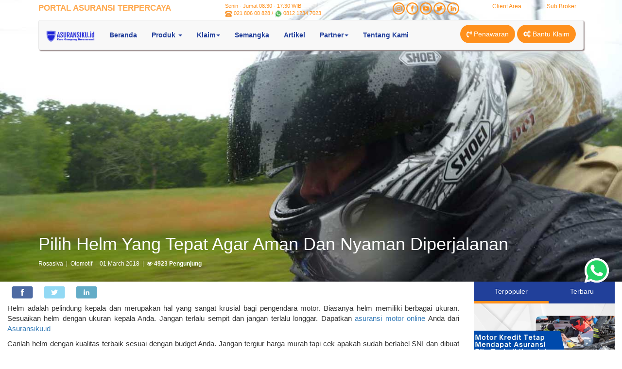

--- FILE ---
content_type: text/html; charset=UTF-8
request_url: https://www.asuransiku.id/promo-artikel/berita/137/Pilih-Helm-Yang-Tepat-Agar-Aman-Dan-Nyaman-Diperjalanan
body_size: 9093
content:
<!DOCTYPE html>
<html lang="id">

<head>
	<meta charset="utf-8">
	<meta http-equiv="X-UA-Compatible" content="IE=edge">
	<meta name="viewport" content="width=device-width, initial-scale=1">

	<meta name="robots" content="index, follow">
	<meta name="googlebot-news" content="index, follow">
	<meta name="googlebot" content="index, follow">
	<meta name="description" content="Jadikan helm sebagai piranti keselamatan yang selalu Anda gunakan saat mengendarai motor baik hanya jarak dekat, apalagi untuk jarak jauh. Dan ingat yang terbaik adalah asuransi motor online dari Asuransiku.id. dengan premi asuransi murah, terpercaya dan terlengkap." itemprop="description">
	<meta name="keywords" content="asuransi motor online, asuransi online, asuransi helm, premi asuransi murah" itemprop="keywords">
	<meta name="language" content="indonesia">
	<meta property="og:type" content="article">
	<meta property="og:site_name" content="asuransikuid">
	<meta property="og:url" content="https://www.asuransiku.id/promo-artikel/berita/137/Pilih-Helm-Yang-Tepat-Agar-Aman-Dan-Nyaman-Diperjalanan">
	<meta property="og:title" content="Pilih Helm Yang Tepat Agar Aman Dan Nyaman Diperjalanan">
	<meta property="og:image" content="https://www.asuransiku.id/support/images/upload-photos/article/asuransi-helm-motor-online-asuransiku-id-asuransi-terpercaya-jakarta.jpg?w=650">
	<meta property="og:description" content="Jadikan helm sebagai piranti keselamatan yang selalu Anda gunakan saat mengendarai motor baik hanya jarak dekat, apalagi untuk jarak jauh. Dan ingat yang terbaik adalah asuransi motor online dari Asuransiku.id. dengan premi asuransi murah, terpercaya dan terlengkap.">
	<meta name="twitter:card" content="summary_large_image">
	<meta name="twitter:site" content="@asuransiku_id">
	<meta name="twitter:site:id" content="@asuransiku_id">
	<meta name="twitter:creator" content="@asuransiku_id">
	<meta name="twitter:description" content="Jadikan helm sebagai piranti keselamatan yang selalu Anda gunakan saat mengendarai motor baik hanya jarak dekat, apalagi untuk jarak jauh. Dan ingat yang terbaik adalah asuransi motor online dari Asuransiku.id. dengan premi asuransi murah, terpercaya dan terlengkap.">
	<meta name="twitter:image:src" content="https://www.asuransiku.id/support/images/upload-photos/article/asuransi-helm-motor-online-asuransiku-id-asuransi-terpercaya-jakarta.jpg?w=650">
	<title>Pilih Helm Yang Tepat Agar Aman Dan Nyaman Diperjalanan</title>
	<meta name="msapplication-TileImage" content="https://www.asuransiku.id/support/images/upload-photos/media/A_Logo.png">

<link rel="icon" href="https://www.asuransiku.id/support/images/upload-photos/media/A_Logo-150x150.png" sizes="32x32">
<link rel="icon" href="https://www.asuransiku.id/support/images/upload-photos/media/A_Logo.png" sizes="192x192">
<link rel="apple-touch-icon-precomposed" href="https://www.asuransiku.id/support/images/upload-photos/media/A_Logo.png">

<link rel="preconnect" href="https://www.youtube.com">
<link rel="preconnect" href="https://embed.youtube.com">
<link rel="preconnect" href="https://ajax.googleapis.com">
<link rel="preconnect" href="https://maps.googleapis.com">
<link rel="preconnect" href="https://www.googletagmanager.com">
<link rel="preconnect" href="https://pagead2.googlesyndication.com">
<link rel="preconnect" href="https://connect.facebook.net">
<link rel="preconnect" href="https://www.facebook.com">
<link rel="preconnect" href="https://embed.tawk.to">
<link rel="preconnect" href="https://va.tawk.to">
<link rel="preconnect" href="https://cdn.jsdelivr.net">	<link href="https://www.asuransiku.id/support/bootstrap/css/bootstrap.min.css" rel="stylesheet">
	<link href="https://www.asuransiku.id/support/font-awesome/css/font-awesome.css" rel="stylesheet">
	<link href="https://www.asuransiku.id/support/css/mystyle.css" rel="stylesheet">
	<link href="https://www.asuransiku.id/promo-artikel/berita/137/Pilih-Helm-Yang-Tepat-Agar-Aman-Dan-Nyaman-Diperjalanan" rel="canonical">

	<style>
		.thumbnail {
			border: none;
		}

		.header {
			background-position: center;
			background-size: 100% 100%;
			height: 580px;
		}

		.tagline>.link-wa {
			text-decoration: none;
		}

		.tagline-mobile>.link-wa {
			text-decoration: none;
		}

		.header>.container>.small-info {
			color: #ff901c;
		}

		.content p {
			font-size: 15px;
			text-align: justify;
		}

		/** responsive all image in content */
		.content img {
			display: block;
			max-width: 100%;
			height: auto;
		}
	</style>

		<!-- Google Tag Manager -->
	<script async>(function(w,d,s,l,i){w[l]=w[l]||[];w[l].push({'gtm.start':
	new Date().getTime(),event:'gtm.js'});var f=d.getElementsByTagName(s)[0],
	j=d.createElement(s),dl=l!='dataLayer'?'&l='+l:'';j.async=true;j.src=
	'https://www.googletagmanager.com/gtm.js?id='+i+dl;f.parentNode.insertBefore(j,f);
	})(window,document,'script','dataLayer','GTM-NZB39H');</script>
	<!-- End Google Tag Manager -->

	<!-- JSON-LD markup generated by Google Structured Data Markup Helper. -->
	<script type="application/ld+json">
		{
			"@context": "http://schema.org",
			"@type": "Article",
			"name": "Pilih Helm Yang Tepat Agar Aman Dan Nyaman Diperjalanan",
			"author": {
				"@type": "Person",
				"name": "Rosasiva",
				"url": "https://www.asuransiku.id/promo-artikel/author/rosasiva"
			},
			"datePublished": "2018-03-01T08:00:00+07:00",
			"dateModified": "2019-04-25T08:00:00+07:00",
			"image": "https://www.asuransiku.id/support/images/upload-photos/article/asuransi-helm-motor-online-asuransiku-id-asuransi-terpercaya-jakarta.jpg",
			"articleSection": "Otomotif",
			"articleBody": "Helm adalah pelindung kepala dan merupakan hal yang sangat krusial bagi pengendara motor. Biasanya helm memiliki berbagai ukuran. Sesuaikan helm dengan ukuran kepala Anda. Jangan terlalu sempi",
			"url": "https://www.asuransiku.id/blog/pilih-helm-yang-tepat-agar-aman-dan-nyaman-diperjalanan",
			"publisher": {
				"@type": "Organization",
				"name": "ASURANSIKU.id"
			}
		}
	</script>
</head>

<body>
	<section style="background-image: url('https://www.asuransiku.id/support/images/upload-photos/article/asuransi-helm-motor-online-asuransiku-id-asuransi-terpercaya-jakarta.jpg');" class="header header-article pwa-header-none">
		<div class="container">
			<script defer type="text/javascript">		
	$(document).on("click", "#btnGetOffer", function() {
		var form_data = {
			name: $("#txtName").val(),
			email: $("#txtEmailPenawaran").val(),
			no_telp: $("#txtTelp").val(),
			cob_id: $("#cbCob").val(),
			txt_captcha: $("#txtCaptcha").val(),
			hdf_captcha: $("#hdfCaptcha").val(),
			get_offer: $("#btnGetOffer").val()
		};

		$.ajax({
			type: "GET",
			url: "https://www.asuransiku.id/asuransiku",
			data: form_data,
			dataType: "text",
			cache: true,
			success: function(msg){
				if(msg == ''){
					window.location = "https://www.asuransiku.id/asuransiku/terimakasih";
				} else {
					$("#divError").html(msg);
				}
			}
		});
	});

	$(document).on("click", "#btnPenawaran", function() {
		$.ajax({
			type: "GET",
			url: "https://www.asuransiku.id/asuransiku/captcha",
			//data: form_data,
			dataType: "text",
	    cache:true,
			success: function(msg){
				$("#divShowCaptcha").html(msg);
			}
		});

		return false;
	});

	$(document).on("click", "#btnReload", function() {
		$.ajax({
			type: "GET",
			url: "https://www.asuransiku.id/asuransiku/captcha",
			//data: form_data,
			dataType: "text",
	    cache:true,
			success: function(msg){
				$("#divShowCaptcha").html(msg);
			}
		});

		return false;
	});
</script>
<div class="small-info">
    <div class="row">
        <div class="col-xs-7 col-sm-3 col-md-4 col-lg-4">
            <span class="portal-title"><strong>PORTAL ASURANSI TERPERCAYA</strong>
            </span>
        </div>
        <div class="col-xs-5 col-sm-9 col-md-8 col-lg-8">
            <div class="row">
                <div class="col-xs-12 col-sm-12 col-md-4 text-left tagline">
                    Senin - Jumat 08:30 - 17:30 WIB<br>
                <img alt="Nomor Telp Asuransiku.id" src="https://www.asuransiku.id/support/images/support/phone.png" width="15"> 021 806 00 828 / <img alt="Nomor Whatsapp Asuransiku.id" src="https://www.asuransiku.id/support/images/support/wa2-min.png" width="15"> <a class="link-wa" target="_blank" href="https://api.whatsapp.com/send?phone=6281212347023&text=Helo ASURANSIKU.id">0812 1234 7023</a></div>
                <div class="col-xs-12 col-sm-12 col-md-4 text-right tagline">
                    <a href="https://www.instagram.com/asuransiku.id"><img alt="Instagram Asuransiku.id" width="25" src="https://www.asuransiku.id/support/images/IG.png"></a>
				<a href="https://www.facebook.com/asuransikuid/"><img alt="Facebook Asuransiku.id" width="25" src="https://www.asuransiku.id/support/images/FB.png"></a>
				<a href="https://www.youtube.com/channel/UCUS-E-oJ1GlT-Ktvwg5DxuA"><img alt="Youtube Asuransiku.id" width="25" src="https://www.asuransiku.id/support/images/Youtube.png"></a>
				<a href="https://twitter.com/asuransiku_id"><img alt="Twitter Asuransiku.id" width="25" src="https://www.asuransiku.id/support/images/Twitter.png"></a>
				<a href="https://www.linkedin.com/company/asuransiku.id?trk=company_logo"><img alt="Linkedin Asuransiku.id" width="25" src="https://www.asuransiku.id/support/images/Linkedin.png"></a>
                </div>
                <div class="col-xs-12 col-sm-12 col-md-4 text-right">
					<div class="col-md-6 col-sm-12"><a href="https://www.asuransiku.id/client-area/">Client Area</a></div>
					<div class="col-md-6 col-sm-12"><a href="https://www.asuransiku.id/agen">Sub Broker</a></div>
				</div>
					  
            </div>
        </div>
    </div>
            <span class="tagline-mobile">Senin - Jumat 08:30 - 17:30 WIB <br> <img alt="Nomor Telp Asuransiku.id" src="https://www.asuransiku.id/support/images/support/phone.png" width="15"> 021 806 00 828 / <img alt="Nomor Whatsapp Asuransiku.id" src="https://www.asuransiku.id/support/images/support/wa2-min.png" width="15"> <a class="link-wa" target="_blank" href="https://api.whatsapp.com/send?phone=6281212347023&text=Helo ASURANSIKU.id">0812 1234 7023</a>
            </span>
</div>
<!-- start menu -->
<nav class="navbar navbar-default">
  <div class="container-fluid">
	<!-- Brand and toggle get grouped for better mobile display -->
	<div class="navbar-header">
	  <button type="button" class="navbar-toggle collapsed" data-toggle="collapse" data-target="#bs-example-navbar-collapse-1" aria-expanded="false">
		<span class="sr-only">Toggle navigation</span>
		<span class="icon-bar"></span>
		<span class="icon-bar"></span>
		<span class="icon-bar"></span>
	  </button>
	  <a class="navbar-brand" href="https://www.asuransiku.id/">
		<img alt="Asuransiku.id logo asuransiku" width="100" src="https://www.asuransiku.id/support/images/logo/logo-asuransiku.png" />
	  </a>
	</div>

	<!-- Collect the nav links, forms, and other content for toggling -->
	<div class="collapse navbar-collapse" id="bs-example-navbar-collapse-1">
		<ul class="nav navbar-nav">
			<li><a href="https://www.asuransiku.id/">Beranda</a></li>			
			<li class="dropdown">
			  <a href="#" class="dropdown-toggle" data-toggle="dropdown" role="button" aria-haspopup="true" aria-expanded="false">Produk <span class="caret"></span></a>
			  <ul class="dropdown-menu">
				<li><a href="https://www.asuransiku.id/produk-asuransi/mv/asuransi-kendaraan">Asuransi Kendaraan</a></li>
				<li><a href="https://www.asuransiku.id/produk-asuransi/property/asuransi-rumah">Asuransi Property</a></li>
				<li><a href="https://www.asuransiku.id/produk-asuransi/travel/asuransi-perjalanan">Asuransi Perjalanan</a></li>
				<li><a href="https://www.asuransiku.id/produk-asuransi/surety-bond/asuransi-jaminan">Penjaminan Proyek</a></li>
				<li><a href="https://www.asuransiku.id/produk-asuransi/health/asuransi-kesehatan">Asuransi Kesehatan</a></li>
		    		<li><a href="https://www.asuransiku.id/produk-asuransi/wri/wreck-removal-insurance">Wreck Removal</a></li>
			  </ul>
			</li>
            <li class="dropdown">
			  <a href="#" class="dropdown-toggle" data-toggle="dropdown" role="button" aria-haspopup="true" aria-expanded="false">Klaim<span class="caret"></span></a>
			   <ul class="dropdown-menu">
				<li><a href="https://www.asuransiku.id/claim-asuransiku">Klaim Asuransiku</a></li>
				<li><a href="https://www.asuransiku.id/claim-panic">Claim Panic Button</a></li>
				<li><a href="https://www.asuransiku.id/klaim">Tata Cara Klaim</a></li>
				<li><a href="https://www.asuransiku.id/bengkel-rekanan">Bengkel Rekanan</a></li>
			   </ul>
			</li>
			<li><a href="https://semangka.asuransiku.id">Semangka</a></li>
			<li><a href="https://www.asuransiku.id/promo-artikel">Artikel</a></li>
			<li class="dropdown">
			  <a href="#" class="dropdown-toggle" data-toggle="dropdown" role="button" aria-haspopup="true" aria-expanded="false">Partner<span class="caret"></span></a>
              <li><a href="https://www.asuransiku.id/tentang-kami">Tentang Kami</a></li>
			   <ul class="dropdown-menu">
				<!-- <li><a href="https://www.asuransiku.id/register/">Sub Broker</a></li> -->
				<li><a href="https://www.asuransiku.id/mandiri/">Bank Mandiri</a></li>
				<li><a href="https://www.asuransiku.id/agen/">Sub Broker</a></li>
				<li><a href="https://www.asuransiku.id/referral">Referral</a></li>
			   </ul>
			</li>
								</ul>
					<ul class="nav navbar-nav navbar-right">
			<script>
			  $(function(){
				$('[rel=popover]').popover({ 
				  html : true, 
				  content: function() {
					return $('#popover_content_wrapper').html();
				  }
				});
			  });
			</script>
			<div class="desktop-offer">
				<li href="#" id="btnPenawaran" data-placement="bottom" class="btn btn-asuransiku-orange-menu" rel="popover" data-content=""> 
					<span class="fa fa-volume-control-phone"></span> Penawaran				</li>
				<li class="btn btn-asuransiku-orange-menu"> 
					<a href="https://www.asuransiku.id/claim-asuransiku/" style="text-decoration:none;color:#fff;"><span class="fa fa-cogs"></span> Bantu Klaim</a>
				</li>
			</div>
			<div class="mobile-offer">
				<!-- Button trigger modal -->
				<button id="btnPenawaran" type="button" class="btn btn-asuransiku-orange-menu" data-toggle="modal" data-target="#offerModal">
				  <span class="fa fa-volume-control-phone"></span> Penawaran				</button>
				<button class="btn btn-asuransiku-orange-menu">
				  <a href="https://www.asuransiku.id/claim-asuransiku/" style="text-decoration:none;color:#fff;"><span class="fa fa-cogs"></span> Bantu Klaim</a>
				</button>

				<!-- Modal -->
				<div class="modal fade" id="offerModal" tabindex="-1" role="dialog" aria-labelledby="myModalLabel">
				  <div class="modal-dialog" role="document">
					<div class="modal-content">
					  <div class="modal-header">
						<button type="button" class="close" data-dismiss="modal" aria-label="Close"><span aria-hidden="true">&times;</span></button>
						<h5 class="text-center modal-title" id="myModalLabel"><strong>Masukan Data Dibawah Ini</strong></h5>
					  </div>
					  <div class="modal-body">
						<div id="divError"></div>
						<input name="txt_bilingual" id="txtBilingual" type="hidden" value="eng">
						<div class="form-group">
							<label>Nama <span style="color:red;">*</span></label>
							<input name="name" id="txtName" type="text" class="form-control" placeholder="Nama" required>
						</div>
						<div class="form-group">
							<label>Email</label>
							<input name="email" id="txtEmailPenawaran" type="email" class="form-control" placeholder="Email">
						</div>
						<div class="form-group">
							<label>No. Handphone <span style="color:red;">*</span></label>
							<input name="no_telp" id="txtTelp" type="number" class="form-control" placeholder="No. Handphone" required>
						</div>
						<div class="form-group">
							<label>Jenis Asuransi <span style="color:red;">*</span></label>
							<select name="cob_id" id="cbCob" class="form-control" required="required">
							  <option value="">** Pilih Jenis Asuransi **</option>
							  <option value="01">Asuransi Kendaraan</option>
							  <option value="02">Asuransi Property</option>
							  <option value="05">Asuransi Jiwa</option>
							  <option value="07">Asuransi Perjalanan</option>
							</select>
						</div>
						<div id="divShowCaptcha"></div>
						<center>
							<input style="width:100%;" type="button" name="get_offer" value="Kirim" id="btnGetOffer" class="btn btn-asuransiku-orange">
						</center>
					  </div>
					</div>
				  </div>
				</div>
			</div>

			<div id="popover_content_wrapper" style="display: none;">
				<div class="popover-content">
					<h5 class="text-center"><strong>Masukan Data Dibawah Ini</strong></h5>
					<div id="divError"></div>
					<input name="txt_bilingual" id="txtBilingual" type="hidden" value="eng">
					<div class="form-group">
						<label>Nama <span style="color:red;">*</span></label>
						<input name="name" id="txtName" type="text" class="form-control" placeholder="Nama" required>
					</div>
					<div class="form-group">
						<label>Email</label>
						<input name="email" id="txtEmailPenawaran" type="email" class="form-control" placeholder="Email">
					</div>
					<div class="form-group">
						<label>No. Handphone <span style="color:red;">*</span></label>
						<input name="no_telp" id="txtTelp" type="number" class="form-control" placeholder="No. Handphone" required>
					</div>
					<div class="form-group">
						<label>Jenis Asuransi <span style="color:red;">*</span></label>
						<select name="cob_id" id="cbCob" class="form-control" required="required">
						  <option value="">** Pilih Jenis Asuransi **</option>
							  <option value="01">Asuransi Kendaraan</option>
							  <option value="02">Asuransi Property</option>
							  <option value="05">Asuransi Jiwa</option>
							  <option value="07">Asuransi Perjalanan</option>
						</select>
					</div>
					<div id="divShowCaptcha"></div>
					<center>
						<input style="width:100%;" type="button" name="get_offer" value="Kirim" id="btnGetOffer" class="btn btn-asuransiku-orange">
					</center>
				</div>
			</div>	
		</ul>
					
	</div><!-- /.navbar-collapse -->
  </div><!-- /.container-fluid -->
</nav>
<!-- end menu -->
			<div class="title-artcl">
				<h1 style="display: inline-block;">Pilih Helm Yang Tepat Agar Aman Dan Nyaman Diperjalanan</h1>
				<br>
				<small style="display: inline-block;"><a href="https://www.asuransiku.id/promo-artikel/author/rosasiva">Rosasiva</a>&nbsp;&nbsp;|&nbsp;&nbsp;Otomotif&nbsp;&nbsp;|&nbsp;&nbsp;01 March 2018&nbsp;&nbsp;|&nbsp;&nbsp;<i class="fa fa-eye" aria-hidden="true"></i> <strong>4923 Pengunjung</strong></small>
			</div>
		</div>
	</section>
	<div class="container-fluid">
		<div class="content_artcl">
			<div class="title-artcl-m">
				<h2>Pilih Helm Yang Tepat Agar Aman Dan Nyaman Diperjalanan</h2>
				<small>Otomotif&nbsp;&nbsp;|&nbsp;&nbsp;01 March 2018</small>
				<img class="img-responsive" src="https://www.asuransiku.id/support/images/upload-photos/article/asuransi-helm-motor-online-asuransiku-id-asuransi-terpercaya-jakarta.jpg" loading="lazy" alt="Pilih Helm Yang Tepat Agar Aman Dan Nyaman Diperjalanan">
			</div>
			<div class="row">
				<div class="col-xs-12 col-md-9 col-lg-9">
					<div class="row pwa-share-top-none">
						<div class="col-xs-12 col-md-12">
							<a class="btn btn_share" href="https://www.facebook.com/sharer.php?u=https://www.asuransiku.id/blog/pilih-helm-yang-tepat-agar-aman-dan-nyaman-diperjalanan&picture=https://www.asuransiku.id/support/images/upload-photos/article/asuransi-helm-motor-online-asuransiku-id-asuransi-terpercaya-jakarta.jpg" target="_blank">
								<img src="https://www.asuransiku.id/support/images/share-icon-facebook.png" alt="icon facebook">
							</a>
							<a class="btn btn_share" href="https://twitter.com/intent/tweet?text=Pilih Helm Yang Tepat Agar Aman Dan Nyaman Diperjalanan&url=https://www.asuransiku.id/blog/pilih-helm-yang-tepat-agar-aman-dan-nyaman-diperjalanan" data-size="large" target="_blank">
								<img src="https://www.asuransiku.id/support/images/share-icon-twitter.png" alt="icon twitter">
							</a>
							<a class="btn btn_share" href="https://www.linkedin.com/shareArticle?mini=true&url=https://www.asuransiku.id/blog/pilih-helm-yang-tepat-agar-aman-dan-nyaman-diperjalanan&title=Pilih Helm Yang Tepat Agar Aman Dan Nyaman Diperjalanan&picture=https://www.asuransiku.id/support/images/upload-photos/article/asuransi-helm-motor-online-asuransiku-id-asuransi-terpercaya-jakarta.jpg" target="_blank">
								<img src="https://www.asuransiku.id/support/images/share-icon-Linkedin.png" alt="icon linkedin">
							</a>
						</div>
					</div>
					<div class="content">
						<p>Helm adalah pelindung kepala dan merupakan hal yang sangat krusial bagi pengendara motor. Biasanya helm memiliki berbagai ukuran. Sesuaikan helm dengan ukuran kepala Anda. Jangan terlalu sempit dan jangan terlalu longgar. Dapatkan <a href="https://www.asuransiku.id/produk-asuransi/mv/asuransi-kendaraan">asuransi motor online</a> Anda dari <a href="https://www.asuransiku.id">Asuransiku.id</a></p>

<p>Carilah helm dengan kualitas terbaik sesuai dengan budget Anda. Jangan tergiur harga murah tapi cek apakah sudah berlabel SNI dan dibuat dari bahan yang kuat. <a href="https://www.asuransiku.id/produk-asuransi/mv/asuransi-kendaraan">Asuransi motor online</a> dari <a href="https://www.asuransiku.id">Asuransiku.id</a> memberikan Anda kenyamanan dalam berkendara</p>

<p>Jadikan helm sebagai piranti keselamatan yang selalu Anda gunakan saat mengendarai motor baik hanya jarak dekat, apalagi untuk jarak jauh. Dan ingat yang terbaik adalah <a href="https://www.asuransiku.id/produk-asuransi/mv/asuransi-kendaraan">asuransi motor online</a> dari <a href="https://www.asuransiku.id">Asuransiku.id</a>. dengan premi asuransi murah, terpercaya dan terlengkap.</p>
					</div>
										<div class="row pwa-share-bottom-none">
						<div class="col-xs-12 col-md-12">
							<a class="btn btn_share" href="https://www.facebook.com/sharer/sharer.php?u=https://www.asuransiku.id/blog/pilih-helm-yang-tepat-agar-aman-dan-nyaman-diperjalanan&picture=https://www.asuransiku.id/support/images/upload-photos/article/asuransi-helm-motor-online-asuransiku-id-asuransi-terpercaya-jakarta.jpg" target="_blank">
								<img src="https://www.asuransiku.id/support/images/share-icon-facebook.png" alt="icon facebook">
							</a>
							<a class="btn btn_share" href="https://twitter.com/intent/tweet?text=Pilih Helm Yang Tepat Agar Aman Dan Nyaman Diperjalanan&url=https://www.asuransiku.id/blog/pilih-helm-yang-tepat-agar-aman-dan-nyaman-diperjalanan" data-size="large" target="_blank">
								<img src="https://www.asuransiku.id/support/images/share-icon-twitter.png" alt="icon twitter">
							</a>
							<a class="btn btn_share" href="https://www.linkedin.com/shareArticle?mini=true&url=https://www.asuransiku.id/blog/pilih-helm-yang-tepat-agar-aman-dan-nyaman-diperjalanan&title=Pilih Helm Yang Tepat Agar Aman Dan Nyaman Diperjalanan&picture=https://www.asuransiku.id/support/images/upload-photos/article/asuransi-helm-motor-online-asuransiku-id-asuransi-terpercaya-jakarta.jpg" target="_blank">
								<img src="https://www.asuransiku.id/support/images/share-icon-Linkedin.png" alt="icon linkedin">
							</a>
						</div>
					</div>

					<div id="fb-root"></div>
					<div class="fb-comments" data-numposts="5" width="100%"></div>
				</div>
				<div class="col-xs-12 col-md-3 col-lg-3 pwa-items-none">
					<!-- Nav tabs -->
<ul class="nav nav-tabs nav-justified nav-half" role="tablist">
	<li role="presentation" class="active"><a href="#popular" aria-controls="popular" data-toggle="tab">Terpopuler</a></li>
	<li role="presentation"><a href="#recent" aria-controls="recent" role="tab" data-toggle="tab">Terbaru</a></li>
</ul>

<!-- Tab panes -->
<div class="tab-content">
	<div role="tabpanel" class="tab-pane active" id="popular">
		<div class="list-group">
								<img class="img-responsive center-block" loading="lazy" src="https://www.asuransiku.id/support/images/upload-photos/article/motor-kredit.webp" alt="Motor Kredit Tetap Mendapat Asuransi Bila Terjadi Kecelakaan" title="Motor Kredit Tetap Mendapat Asuransi Bila Terjadi Kecelakaan">
						<a href="https://www.asuransiku.id/blog/motor-kredit-tetap-mendapat-asuransi-bila-terjadi-kecelakaan" class="list-group-item">
			  <div class="row">
				<div class="col-xs-1 col-md-1">1.</div>
				<div class="col-xs-10 col-md-10">Motor Kredit Tetap Mendapat Asuransi Bila Terjadi Kecelakaan</div>
			  </div>
			</a>
									<a href="https://www.asuransiku.id/blog/pengertian-asuransi" class="list-group-item">
			  <div class="row">
				<div class="col-xs-1 col-md-1">2.</div>
				<div class="col-xs-10 col-md-10">Apa Itu Asuransi? Pengertian, Tujuan, dan Premi Asuransi</div>
			  </div>
			</a>
									<a href="https://www.asuransiku.id/blog/bisakah-bulking-dan-cutting-bersamaan" class="list-group-item">
			  <div class="row">
				<div class="col-xs-1 col-md-1">3.</div>
				<div class="col-xs-10 col-md-10">Bisakah Bulking dan Cutting Bersamaan?</div>
			  </div>
			</a>
									<a href="https://www.asuransiku.id/blog/pengertian-asuransi-kendaraan-bermotor" class="list-group-item">
			  <div class="row">
				<div class="col-xs-1 col-md-1">4.</div>
				<div class="col-xs-10 col-md-10">Pengertian Asuransi Kendaraan Bermotor</div>
			  </div>
			</a>
									<a href="https://www.asuransiku.id/blog/asuransi-kebakaran-flexas" class="list-group-item">
			  <div class="row">
				<div class="col-xs-1 col-md-1">5.</div>
				<div class="col-xs-10 col-md-10">Asuransi Kebakaran (FLEXAS): Lindungi Properti dari Risiko</div>
			  </div>
			</a>
									<a href="https://www.asuransiku.id/blog/ciri-ciri-ecu-motor-rusak" class="list-group-item">
			  <div class="row">
				<div class="col-xs-1 col-md-1">6.</div>
				<div class="col-xs-10 col-md-10">6 Ciri-Ciri ECU Motor Rusak yang Perlu Anda Ketahui</div>
			  </div>
			</a>
									<a href="https://www.asuransiku.id/blog/tata-cara-klaim-asuransi-motor-kredit-kecelakaan" class="list-group-item">
			  <div class="row">
				<div class="col-xs-1 col-md-1">7.</div>
				<div class="col-xs-10 col-md-10">Tata Cara Klaim Asuransi Motor Kredit Kecelakaan</div>
			  </div>
			</a>
									<a href="https://www.asuransiku.id/blog/1-suku-emas-berapa-gram" class="list-group-item">
			  <div class="row">
				<div class="col-xs-1 col-md-1">8.</div>
				<div class="col-xs-10 col-md-10">Wow! Ini Berat 1 Suku Emas dalam Gram!</div>
			  </div>
			</a>
									<a href="https://www.asuransiku.id/blog/minum-banyak-air-putih-melancarkan-pernapasan-pada-manusia" class="list-group-item">
			  <div class="row">
				<div class="col-xs-1 col-md-1">9.</div>
				<div class="col-xs-10 col-md-10">Minum Banyak Air putih Melancarkan Pernapasan Pada Manusia</div>
			  </div>
			</a>
									<a href="https://www.asuransiku.id/blog/olahraga-pembentukan-otot-tanpa-suplemen-bisakah" class="list-group-item">
			  <div class="row">
				<div class="col-xs-1 col-md-1">10.</div>
				<div class="col-xs-10 col-md-10">Olahraga Pembentukan Otot Tanpa Suplemen, Bisakah ?</div>
			  </div>
			</a>
					</div>
	</div>
	<div role="tabpanel" class="tab-pane" id="recent">
		<div class="list-group">
									<center><img class="img-responsive center-block" loading="lazy" src="https://www.asuransiku.id/support/images/upload-photos/article/shop-drawing.webp" alt="Shop Drawing: Pengertian, Fungsi, dan Contoh" title="Shop Drawing: Pengertian, Fungsi, dan Contoh"></center>
						<a href="https://www.asuransiku.id/blog/apa-itu-shop-drawing" class="list-group-item">
			  <div class="row">
					<div class="col-xs-1 col-md-1">1.</div>
					<div class="col-xs-10 col-md-10">Shop Drawing: Pengertian, Fungsi, dan Contoh</div>
			  </div>
			</a>
									<a href="https://www.asuransiku.id/blog/oleh-oleh-umroh-paling-dicari" class="list-group-item">
			  <div class="row">
					<div class="col-xs-1 col-md-1">2.</div>
					<div class="col-xs-10 col-md-10">Oleh Oleh Umroh Paling Populer dan Disukai Keluarga</div>
			  </div>
			</a>
									<a href="https://www.asuransiku.id/blog/cara-klaim-asuransi-mobil-online" class="list-group-item">
			  <div class="row">
					<div class="col-xs-1 col-md-1">3.</div>
					<div class="col-xs-10 col-md-10">Cara Klaim Asuransi Mobil Online dengan Mudah </div>
			  </div>
			</a>
									<a href="https://www.asuransiku.id/blog/apa-itu-drill-fire" class="list-group-item">
			  <div class="row">
					<div class="col-xs-1 col-md-1">4.</div>
					<div class="col-xs-10 col-md-10">Apa Itu Drill Fire? Simak Penjelasan Lengkapnya di Sini</div>
			  </div>
			</a>
									<a href="https://www.asuransiku.id/blog/dashcam-mobil" class="list-group-item">
			  <div class="row">
					<div class="col-xs-1 col-md-1">5.</div>
					<div class="col-xs-10 col-md-10">Dashcam Mobil: Fungsi, Manfaat, dan Tips Memilih yang Tepat</div>
			  </div>
			</a>
									<a href="https://www.asuransiku.id/blog/disneyland-dimana-saja" class="list-group-item">
			  <div class="row">
					<div class="col-xs-1 col-md-1">6.</div>
					<div class="col-xs-10 col-md-10">Disneyland Dimana Saja? Ini Daftar Lengkapnya di Seluruh Dunia!</div>
			  </div>
			</a>
									<a href="https://www.asuransiku.id/blog/apa-itu-revolution-per-minute-rpm" class="list-group-item">
			  <div class="row">
					<div class="col-xs-1 col-md-1">7.</div>
					<div class="col-xs-10 col-md-10">Apa Itu Revolution Per Minute (RPM)? Simak Penjelasannya!</div>
			  </div>
			</a>
									<a href="https://www.asuransiku.id/blog/bengkel-mobil-kudus-terbaik" class="list-group-item">
			  <div class="row">
					<div class="col-xs-1 col-md-1">8.</div>
					<div class="col-xs-10 col-md-10">Daftar Bengkel Mobil Kudus Terbaik dengan Pelayanan Profesional</div>
			  </div>
			</a>
									<a href="https://www.asuransiku.id/blog/rumus-mengatur-keuangan" class="list-group-item">
			  <div class="row">
					<div class="col-xs-1 col-md-1">9.</div>
					<div class="col-xs-10 col-md-10">Rumus Mengatur Keuangan yang Bikin Hidup Lebih Tenang</div>
			  </div>
			</a>
									<a href="https://www.asuransiku.id/blog/lantai-mezzanine" class="list-group-item">
			  <div class="row">
					<div class="col-xs-1 col-md-1">10.</div>
					<div class="col-xs-10 col-md-10">Lantai Mezzanine: Solusi Praktis Tambah Ruang di Rumah</div>
			  </div>
			</a>
					</div>
	</div>
</div>	
					<!-- Nav tabs -->
<ul class="nav nav-tabs nav-justified" role="tablist">
	<li role="presentation" class="active"><a href="#kategori" aria-controls="kategori" role="tab" data-toggle="tab">Kategori</a></li>
</ul>

<!-- Tab panes -->
<div class="tab-content">
	<div role="tabpanel" class="tab-pane active" id="kategori">
		<div class="list-group">
					<a href="https://www.asuransiku.id/promo-artikel/category/2" class="list-group-item">
			  <div class="row">
				<div class="col-xs-12 col-md-12">
					Otomotif				</div>
			  </div>
			</a>
						<a href="https://www.asuransiku.id/promo-artikel/category/3" class="list-group-item">
			  <div class="row">
				<div class="col-xs-12 col-md-12">
					Properti				</div>
			  </div>
			</a>
						<a href="https://www.asuransiku.id/promo-artikel/category/4" class="list-group-item">
			  <div class="row">
				<div class="col-xs-12 col-md-12">
					Umum				</div>
			  </div>
			</a>
						<a href="https://www.asuransiku.id/promo-artikel/category/5" class="list-group-item">
			  <div class="row">
				<div class="col-xs-12 col-md-12">
					Pariwisata				</div>
			  </div>
			</a>
						<a href="https://www.asuransiku.id/promo-artikel/category/7" class="list-group-item">
			  <div class="row">
				<div class="col-xs-12 col-md-12">
					Gaya Hidup dan Kesehatan				</div>
			  </div>
			</a>
						<a href="https://www.asuransiku.id/promo-artikel/category/9" class="list-group-item">
			  <div class="row">
				<div class="col-xs-12 col-md-12">
					Informasi Penting				</div>
			  </div>
			</a>
						<a href="https://www.asuransiku.id/promo-artikel/category/10" class="list-group-item">
			  <div class="row">
				<div class="col-xs-12 col-md-12">
					Peternakan,Peliharaan dan Pertanian				</div>
			  </div>
			</a>
						<a href="https://www.asuransiku.id/promo-artikel/category/11" class="list-group-item">
			  <div class="row">
				<div class="col-xs-12 col-md-12">
					Bisnis				</div>
			  </div>
			</a>
						<a href="https://www.asuransiku.id/promo-artikel/category/12" class="list-group-item">
			  <div class="row">
				<div class="col-xs-12 col-md-12">
					Finansial				</div>
			  </div>
			</a>
						<a href="https://www.asuransiku.id/promo-artikel/category/13" class="list-group-item">
			  <div class="row">
				<div class="col-xs-12 col-md-12">
					Kuliner				</div>
			  </div>
			</a>
					</div>
	</div>
</div>
				</div>
			</div>
		</div>
	</div>
	<div class="footer-1">
	<div class="container">
		<div class="row">
			<div class="col-sm-12 col-md-3">
				<center>
					<a target="_blank" href="https://sealsplash.geotrust.com/splash?&dn=www.asuransiku.id"><img loading="lazy" alt="Keamanan Terjamin oleh SSL DIGICERT" src="https://www.asuransiku.id/support/images/upload-photos/media/digicert.png" width="175" class="img-responsive"></a>
					<label>TRANSAKSI AMAN</label>
				</center>
				<center>
					<br>
					<a target="_blank" href="https://play.google.com/store/apps/details?id=id.asuransiku.app.abb"><img loading="lazy" alt="Asuransiku.id tersedia di Google Playstore" src="https://www.asuransiku.id/support/images/available_on_google_play.png" width="150" class="img-responsive"></a>
				</center>
			</div>
			<div class="col-sm-4 col-md-2">
				<label>Produk</label><br>
				<p><p>
<a href="https://www.asuransiku.id/produk-asuransi/mv/asuransi-kendaraan">Asuransi Kendaraan</a><br>
<a href="https://www.asuransiku.id/produk-asuransi/property/asuransi-rumah">Asuransi Property</a><br>
<a href="https://www.asuransiku.id/produk-asuransi/travel/asuransi-perjalanan" target="_blank">Asuransi Travel</a><br>
<a href="https://www.asuransiku.id/produk-asuransi/surety-bond/asuransi-jaminan" target="_blank">Asuransi Penjaminan</a><br>
<a href="https://www.asuransiku.id/produk-asuransi/micro/asuransi-mikro" target="_blank">Asuransi Mikro</a><br>
<a href="https://www.asuransiku.id/produk-asuransi/health/asuransi-kesehatan" target="_blank">Asuransi Kesehatan</a><br>
<a href="https://www.asuransiku.id/produk-asuransi/wri/wreck-removal-insurance" target="_blank">Asuransi Wreck Removal</a>
</p></p>
			</div>
			<div class="col-sm-4 col-md-2">
				<label>Kontak Kami</label><br>
				<p><p><span style="color:#ffffff">021 &ndash; 806 00 828<br />
<a class="link-wa" target="_blank" href="https://api.whatsapp.com/send?phone=6281212347023&amp;text=Hai">0812 1234 7023</a><br />
<a class="link-wa" target="_blank" href="https://api.whatsapp.com/send?phone=6281283627588&amp;text=Hai">0812 8362 7588</a><br />
Senin - Jumat<br />
08.30 s/d 17.30 WIB</span></p>
<p><span style="color:#ffffff">Synergy Building, lt.15<br />
Jl. Jalur Sutera Barat Kav.17, Alam Sutera<br />
Tangerang, Banten 15143 - Indonesia&nbsp;</span></p></p>
			</div>
			<div class="col-sm-4 col-md-2">
				<label>Bantuan</label><br>
				<p><p>
<a href="https://www.asuransiku.id/pengembalian-premi">Pengembalian Premi</a><br />
<a href="https://www.asuransiku.id/produk-asuransi/support/doc/Kebijakan_Privasi_dan_Syarat_Ketentuan.pdf" target="_blank">Syarat, Ketentuan & Privasi</a><br />
</p></p>
			</div>
			<div class="col-sm-12 col-md-3">
				<div class="embed-responsive embed-responsive-4by3">
					<!-- <iframe class="embed-responsive-item" src="https://www.google.com/maps/embed?pb=!1m18!1m12!1m3!1d3966.555084657333!2d106.79543601476894!3d-6.190238395518609!2m3!1f0!2f0!3f0!3m2!1i1024!2i768!4f13.1!3m3!1m2!1s0x0%3A0x65ab84fe23010406!2sASURANSIKU.id!5e0!3m2!1sen!2s!4v1474535494562"></iframe> -->
					<!-- <iframe src="https://www.google.com/maps/embed?pb=!1m14!1m8!1m3!1d15865.20367268664!2d106.6529632!3d-6.2239959!3m2!1i1024!2i768!4f13.1!3m3!1m2!1s0x0%3A0x3c4b49cffd39fd98!2sCara%20Gampang%20Berasuransi!5e0!3m2!1sid!2sid!4v1636353202465!5m2!1sid!2sid" width="600" height="450" style="border:0;"></iframe> -->
					<!-- <iframe src="https://www.google.com/maps/embed?pb=!1m18!1m12!1m3!1d26682.202101902356!2d106.66648316466777!3d-6.219735299687004!2m3!1f0!2f0!3f0!3m2!1i1024!2i768!4f13.1!3m3!1m2!1s0x2e69fb49ef6edad3%3A0x55c41f1f30bb9b5b!2sPialang%20dan%20Konsultan%20Asuransi!5e0!3m2!1sid!2sid!4v1636354295185!5m2!1sid!2sid" width="600" height="450" style="border:0;" allowfullscreen="" loading="lazy"></iframe> -->
					<iframe class="embed-responsive-item" loading="lazy" data-src="https://www.google.com/maps/embed?pb=!1m18!1m12!1m3!1d1983.147682848452!2d106.65184579399687!3d-6.224731324940809!2m3!1f0!2f0!3f0!3m2!1i1024!2i768!4f13.1!3m3!1m2!1s0x2e69f693ac640f6b%3A0x65ab84fe23010406!2sASURANSIKU.id!5e0!3m2!1sid!2sid!4v1637025440473!5m2!1sid!2sid" allowfullscreen=""></iframe>
				</div>
			</div>
		</div><br>
		<div class="row">
			<div class="col-sm-8 col-md-9">
				&copy; 2015 ASURANSIKU.id All Right Reserved
			</div>
			<div class="col-sm-4 col-md-3">
				<a href="https://www.instagram.com/asuransiku.id"><img alt="Instagram Asuransiku.id" width="25" src="https://www.asuransiku.id/support/images/IG.png"></a>
				<a href="https://www.facebook.com/asuransikuid/"><img alt="Facebook Asuransiku.id" width="25" src="https://www.asuransiku.id/support/images/FB.png"></a>
				<a href="https://www.youtube.com/channel/UCUS-E-oJ1GlT-Ktvwg5DxuA"><img alt="Youtube Asuransiku.id" width="25" src="https://www.asuransiku.id/support/images/Youtube.png"></a>
				<a href="https://twitter.com/asuransiku_id"><img alt="Twitter Asuransiku.id" width="25" src="https://www.asuransiku.id/support/images/Twitter.png"></a>
				<a href="https://www.linkedin.com/company/asuransiku.id?trk=company_logo"><img alt="Linkedin Asuransiku.id" width="25" src="https://www.asuransiku.id/support/images/Linkedin.png"></a>
			</div>
		</div>
	</div>
</div>
<div class="footer-2">
	<div class="container">
		<div class="row">
			<div class="col-sm-8 col-md-5" style="margin:0;">
				<label>Powered by</label><br>
				<img loading="lazy" alt="PT ABB Insurance Brokers" width="100" src="https://www.asuransiku.id/support/images/logo-abb.png">
				<img loading="lazy" alt="APPARINDO" width="100" src="https://www.asuransiku.id/support/images/logo-apparindo.png">
				<img loading="lazy" alt="OJK" width="100" src="https://www.asuransiku.id/support/images/logo-ojk.png">
				<img loading="lazy" alt="Fintech" width="100" src="https://www.asuransiku.id/support/images/logo-fintech.png">
			</div>
			<div class="col-sm-4 col-md-3" style="margin:0;">
				<center>
					<label>Registered with Kominfo</label><br>
					<img loading="lazy" alt="Terdaftar Digital Broker oleh Kominfo" width="50" src="https://www.asuransiku.id/support/images/kominfo.png">
				</center>
			</div>
			<div class="col-sm-12 col-md-4" style="margin:0;">
				<label><a href="https://www.asuransiku.id/cara-bayar">Payment Gateway</a></label><br>
				<img loading="lazy" alt="Pembayaran menggunakan kartu kredit American Express di Asuransiku.id" width="60" src="https://www.asuransiku.id/support/images/logo-amex.png">
				<img loading="lazy" alt="Pembayaran menggunakan kartu kredit JCB di Asuransiku.id" width="60" src="https://www.asuransiku.id/support/images/logo-jcb.png">
				<img loading="lazy" alt="Pembayaran menggunakan kartu kredit Mastercard di Asuransiku.id" width="60" src="https://www.asuransiku.id/support/images/logo-mastercard.png">
				<img loading="lazy" alt="Pembayaran menggunakan ALTO di Asuransiku.id" width="60" src="https://www.asuransiku.id/support/images/logo-alto.png">
				<img loading="lazy" alt="Pembayaran menggunakan ATM Bersama di Asuransiku.id" width="60" src="https://www.asuransiku.id/support/images/logo-atm-bersama.png">
				<img loading="lazy" alt="Pembayaran menggunakan Bank BCA di Asuransiku.id" width="60" src="https://www.asuransiku.id/support/images/logo-bca.png">
				<img loading="lazy" alt="Pembayaran menggunakan Bank Mandiri di Asuransiku.id" width="60" src="https://www.asuransiku.id/support/images/logo-mandiri.png">
				<img loading="lazy" alt="Pembayaran menggunakan Prima di Asuransiku.id" width="60" src="https://www.asuransiku.id/support/images/logo-prima.png">
				<img loading="lazy" alt="Pembayaran menggunakan kartu kredit Visa di Asuransiku.id" width="60" src="https://www.asuransiku.id/support/images/logo-visa.png">
			</div>
		</div>
	</div>
</div>
<!-- Whatsapp Widget -->
<a id="ic-wa" class="ic-wa cta-waba show" href="https://wa.me/6281212347023?text=Halo ASURANSIKU.id, Saya tertarik dengan asuransi!" title="Whatsapp ASURANSIKU.id" target="_blank" rel="noreferrer">
	<img width="64" height="64" alt="WhatsApp ASURANSIKU.id" class="img-slider-lazy" title="Whatsapp ASURANSIKU.id" data-src="https://www.asuransiku.id/support/images/ic-wa.svg">
	<span><strong>WhatsApp Customer Service</strong></span>
</a>

<!-- Google Tag Manager (noscript) -->
<noscript><iframe src="https://www.googletagmanager.com/ns.html?id=GTM-NZB39H"
		height="0" width="0" style="display:none;visibility:hidden"></iframe></noscript>
<!-- End Google Tag Manager (noscript) -->

<!--Start of Tawk.to Script-->
<script async type="text/javascript">
	function initIframe() {
		var vidDefer = document.getElementsByTagName('iframe');
		for (var i = 0; i < vidDefer.length; i++) {
			if (vidDefer[i].getAttribute('data-src')) {
				vidDefer[i].setAttribute('src', vidDefer[i].getAttribute('data-src'));
			}
		}
	}

	function initImageLazy() {
		var sliderDefer = document.getElementsByClassName('img-slider-lazy');
		for (var i = 0; i < sliderDefer.length; i++) {
			if (sliderDefer[i].getAttribute('data-src')) {
				sliderDefer[i].setAttribute('src', sliderDefer[i].getAttribute('data-src'));
			}
		}
	}

	initIframe()
	initImageLazy()

	/** Tawk Chat */
	var Tawk_API = Tawk_API || {},
		Tawk_LoadStart = new Date();
	(function() {
		var s1 = document.createElement("script"),
			s0 = document.getElementsByTagName("script")[0];
		s1.async = true;
		s1.src = 'https://embed.tawk.to/57e25477ff00b01eac7a61eb/default';
		s1.charset = 'UTF-8';
		s1.setAttribute('crossorigin', '*');
		s0.parentNode.insertBefore(s1, s0);
	})();
</script>
<!--End of Tawk.to Script-->	<script src="https://ajax.googleapis.com/ajax/libs/jquery/1.12.4/jquery.min.js"></script>
	<script defer src="https://www.asuransiku.id/support/bootstrap/js/bootstrap.min.js"></script>
	<script defer>
		/** Facebook */
		(function(d, s, id) {
			var js, fjs = d.getElementsByTagName(s)[0];
			if (d.getElementById(id)) return;
			js = d.createElement(s);
			js.id = id;
			js.src = "//connect.facebook.net/en_US/sdk.js#xfbml=1&version=v2.8";
			fjs.parentNode.insertBefore(js, fjs);
		}(document, 'script', 'facebook-jssdk'));
	</script>
</body>
</html>


--- FILE ---
content_type: text/css
request_url: https://www.asuransiku.id/support/css/mystyle.css
body_size: 3071
content:
h3{font-weight:bolder;margin:0px 0 15px 0;}
h4{font-weight:bolder;text-align:center;margin:0px 0 15px 0;}
.ads-mobile{display:none !important;}
.ads-desktop{display:block !important;}
.tagline{font-size:10.5px;}
.tagline-mobile{padding:0 15px;display:none;}
.portal-title{color:#ffa94f;font-size:17px;}
.header > .container > .small-info{color:#fff;margin:5px 0;font-size:12px;}
.header > .container > .small-info a{color:#FF901C;}
.header-2{height:120px;}
.header-2 > .container > .small-info{color:#FF901C;}
.header-2 > .container > .small-info a{color:#FF901C;}
.hdr-compare{background:none;}
.hdr-compare > .container > .small-info{color:#FF901C;text-align:right;margin:5px 0;font-size:12px;}
.panel-heading-blue{background-color:#21409a !important;color:#fff !important;}
.panel-body-blue{background-color:#E3F0FF;}
.panel-heading-orange{background-color:#FF901C !important;color:#fff !important;}
.panel-body-orange{background-color:#f9e5d0;}
.modal-title{color:#FF901C;}
.modal-body{text-align:center;color:#21409a;}
.navbar-default .navbar-nav>li>a:focus, .navbar-default .navbar-nav>li>a:hover{background:none;color:#FF901C;}
.navbar-default .navbar-nav>.open>a, .navbar-default .navbar-nav>.open>a:focus, .navbar-default .navbar-nav>.open>a:hover{background:none;color:#FF901C;}
.dropdown-menu{padding:0;margin-top:5px;}
.dropdown-menu>li>a:focus, .dropdown-menu>li>a:hover{background-color:#f9e5d0;}
.navbar{z-index:1;padding:5px 0;margin-bottom:0;box-shadow:2px 2px 2px #968787;}
.navbar-default .navbar-nav>li>a{color:#223F9B;font-weight:bold;}
.btn-submit-discount{background:#FF901C;border:#FF901C;margin-top:27px;color:#fff;border-radius:41px;}
.btn-submit-discount:hover{background:#ffa140;color:#fff !important;border-radius:41px;}
.btn-asuransiku-grey{width:100%;margin-top:4px;background:#c7c7c7;color:#fff !important;border-radius:41px;padding-top:8px !important;padding-bottom:8px !important;}
.btn-asuransiku-grey:hover{background:#ececec;color:#fff !important;border-radius:41px;}
.btn-asuransiku-orange-menu{margin-top:4px;background:#FF901C;color:#fff !important;border-radius:41px;padding-top:8px !important;padding-bottom:8px !important;}
.btn-asuransiku-orange-menu:hover{background:#ffa94f;color:#fff !important;border-radius:41px;}
.btn-asuransiku-orange{width:100%;margin-top:4px;background:#FF901C;color:#fff !important;border-radius:41px;padding-top:8px !important;padding-bottom:8px !important;}
.btn-asuransiku-orange:hover{background:#ffa94f;color:#fff !important;border-radius:41px;}
.btn-asuransiku-blue{width:100%;margin-top:4px;background:#21409a;color:#fff !important;border-radius:41px;padding-top:8px !important;padding-bottom:8px !important;}
.btn-asuransiku-blue:hover{background:#294fbb;color:#fff !important;border-radius:41px;}
.btn-asuransiku-blue.active{background:#f9e5d0;color:#FF901C !important;border-radius:41px;}
.trapezoid{border-bottom:30px solid #21409a;border-left:30px solid transparent;height:0;width:100%;}
.trapezoid>a{position:absolute;color:#fff;font-weight:bolder;font-size:12px;padding:8px 0;}
.trapezoid>a:hover{color:#FF901C;text-decoration:none;}
a.list-group-item:focus, a.list-group-item:hover, button.list-group-item:focus, button.list-group-item:hover{color:#FF901C;text-decoration:none;background-color:#fff;}
.btn-referral{background:#FF901C;color:#fff !important;border-radius:41px;}
.btn-referral:hover{background:#ffa94f;color:#fff !important;border-radius:41px;}
.footer-1{padding:20px;background:#21409A;color:#fff;}
.footer-1 a{color:#fff;}
.footer-1 a:hover{text-decoration:none;color:#FF901C;}
.footer-2{padding:20px;background:#fff;}
.footer-2 label{color:#005DA3;}
.popover{left:785px !important;background-color:#E3F0FF;color:#005DA3;max-width:30%;width:100%;}
.popover.bottom>.arrow:after{border-bottom-color:#E3F0FF;}
.popover-content{font-size:12px;}
.arrow{left:80% !important;}
.why{margin:0 0 20px 0;}
.why-photo{background:#E3F0FF;}
.why label{font-size:14px;}
.why p{font-size:12px;}
.partner{margin:0 0 20px 0;}
.testimoni{margin:0 0 20px 0;}
.testi-content{background:#E3F0FF;padding:20px;margin:5px 0;}
.testi-content label{font-size:14px;}
.testi-content p{font-size:12px;}
.out-content{margin-top:-182px;}
.carousel{margin-top:-507px;}
.get-offer{margin:0 0 20px 0;padding:20px;background:#005DA3;color:#fff;}
.get-offer > .row{color:#fff;margin-left:30px;margin-right:30px;}
.form-control,.input-group-addon{border-radius:0;}
.popover_content_wrapper{z-index:1500;}
.small-smltn{padding:15px;margin-top:20px;background:#E3F0FF;}
.small-smltn p{font-weight:bolder;color:#005DA3;}
.small-smltn label{color:#005DA3;}
.input-group-addon{background:#005DA3;color:#fff;}
.compare-lg{display:block;}
.compare-sm{display:none;}
.thead{margin-bottom:10px;color:#fff;padding:10px;background:#21409a;}
.tbody{margin:5px 0;border:1px solid #c7c1c1;padding:10px;}
.tbody:hover{border:1px solid #21409a;}
.table-compare{margin-bottom:0;font-size:small;}
.panel-compare{margin-top:10px;}
.panel-compare:hover{border:1px solid #21409a;}
.ph-compare{background-color:#fff !important;}
.ph-compare >.row{padding:0 15px;}
.ph-compare >.row>.col-md-2>center>label{color:#FF901C;}
.ph-compare >.row>.col-lg-4>.row>.col-lg-6,.col-lg-12{padding:0;}
.nt-compare{border:none;}
.nt-compare>li>a:focus, .nt-compare>li>a:hover{background-color:rgba(255,255,255,.15) !important;border-color:rgba(255,255,255,.15);}
.nt-compare>li>a:focus{color:#FF901C;border-bottom:2px solid #FF901C;}
.panel-group .ph-compare+.panel-collapse>.list-group, .panel-group .ph-compare+.panel-collapse>.panel-body{border:1px solid rgba(255,255,255,.15);}
.rw-choose-sm{display:none;}
.rw-choose-lg{display:block;}
.description-page{text-align:center;color:#fff;margin-top:200px;}
.title-page{margin-top:5px;color:#21409A;font-weight:bolder;}
.content_artcl>.row>.col-md-9>.row>.col-md-9>h2{text-align:left !important;color:#21409a;font-weight:bolder;margin-top:0;}
.content_artcl>.row>.col-md-9>.row>.col-md-9>h3{text-align:left !important;color:#21409a;}
.content_artcl>.row>.col-md-9>.row>.col-md-9>h3>a{color:#21409a;text-decoration:none;}
.content_artcl>.row>.col-md-9>.row>.col-md-9>h3>a:hover{color:#ff901c;text-decoration:none;}
.content_artcl>.row>.col-md-3>ul{background:#21409a;}
.content_artcl>.row>.col-md-3>ul>li>a:focus, .content_artcl>.row>.col-md-3>ul>li>a:hover{background:#21409a;}
.content_artcl>.row>.col-md-3>ul>li>a{color:#fff;border:#21409a;}
.content_artcl>.row>.col-md-3>.nav-tabs>li.active>a, .content_artcl>.row>.col-md-3>.nav-tabs>li.active>a:focus, .content_artcl>.row>.col-md-3>.nav-tabs>li.active>a:hover{background:#21409a;border:#21409a;border-bottom:5px solid #FF901C;}
.content_artcl>.row>.col-md-3>.nav-tabs>li>a:focus, .content_artcl>.row>.col-md-3>.nav-tabs>li>a:hover{background:#21409a;border:#21409a;border-bottom:5px solid #FF901C;}
.thumb-artcl>.caption>small{font-size:11px;color:#9e9e9e;}
.thumb-artcl>a>img{margin-bottom:5px;}
.thumb-artcl>.caption{padding:0;}
.thumb-artcl>.caption>h5{font-weight:600;margin-top:5px;}
.thumb-artcl>.caption>h5>a{color:#000;}
.thumb-artcl:hover>.caption>h5>a{color:#FF901C;text-decoration:none;}
.art_info>h5{font-weight:bold;text-align:left;margin-bottom:5px;}
.art_info>h5>a{color:#000;}
.art_info>h5>a:hover{color:#FF901C;text-decoration:none;}
.art_info>small{color:#9e9e9e;}
.title-artcl{margin-top:360px;}
.title-artcl>h1{color:#fff;}
.title-artcl>small>a{color:#fff;text-decoration: none;}
.title-artcl>small{color:#fff;}
.btn_share{padding-left:0px;padding-right:0px;}
.breadcrumb{color:#eeeeee;font-weight:bolder;text-align:center;background:none;margin-bottom:0;}
.breadcrumb>.row>.active{color:#21409a;font-weight:bolder;}
.progress-bar{background-color:#21409a;}
.input-group-addon{background-color:#449d44;}
.nav-tabs-asuransiku{background:#e7e7e7;}
.nav-tabs.nav-tabs-asuransiku>li>a{color:#21409A;font-weight:bolder;}
.nav-tabs.nav-tabs-asuransiku>li>a:hover,.nav-tabs.nav-tabs-asuransiku>li>a:active,.nav-tabs.nav-tabs-asuransiku>li>a:focus{background:#21409A;color:#fff;font-weight:bolder;}
.nav-tabs.nav-tabs-asuransiku>li.active>a, .nav-tabs.nav-tabs-asuransiku>li.active>a:focus, .nav-tabs.nav-tabs-asuransiku>li.active>a:hover{background:#21409A;color:#fff;font-weight:bolder;}
.datepick-month table{font-size:small;}
.bhoechie-tab-container{z-index:10;background-color:#ffffff;padding:0;border-radius:4px;-moz-border-radius:4px;margin-top:0;margin-left:0;-webkit-box-shadow:0 6px 12px rgba(0,0,0,.175);box-shadow:0 6px 12px rgba(0,0,0,.175);-moz-box-shadow:0 6px 12px rgba(0,0,0,.175);background-clip:padding-box;opacity:0.97;filter:alpha(opacity=97);}
.bhoechie-tab-menu{padding-right:0;padding-left:0;padding-bottom:0;}
.bhoechie-tab-menu .list-group{margin-bottom:0;position:relative;margin-right:-1px;}
.bhoechie-tab-menu .list-group>a{margin-bottom:0;}
.bhoechie-tab-menu .list-group>a .glyphicon,
.bhoechie-tab-menu .list-group>a .fa{color:#020d3c;}
.bhoechie-tab-menu .list-group>a:first-child{border-top-right-radius:0;-moz-border-top-right-radius:0;}
.bhoechie-tab-menu .list-group>a:last-child{border-bottom-right-radius:0;-moz-border-bottom-right-radius:0;}
.bhoechie-tab-menu .list-group>a.active,
.bhoechie-tab-menu .list-group>a.active .glyphicon,
.bhoechie-tab-menu .list-group>a.active .fa{border-top:1px solid rgba(255,255,255,.15);background-color:#ffffff;background-image:#020d3c;color:#000;border-right:1px solid #fff;}
.mg-left-tab-ver{padding-left:0;padding-right:0;}
.bhoechie-tab-content{border-top:1px solid rgba(255,255,255,.15) !important;background-color:#ffffff;border:1px solid #d8d8d8;padding:10px 20px;}
.bhoechie-tab .bhoechie-tab-content:not(.active){display:none;}
.list-group-item{background:#f7f7f7;}
.desktop-offer{display:block;}
.mobile-offer{display:none;}
.testi-content > .row >.col-xs-12,.col-md-9 > label{text-align:left;}
.how-to > .select-tab{display:none;}
.how-to > .nav-tabs{display:block;}
.header-us{background-image:url('../../support/images/tentang-kami-min.png');height:610px;background-position:center;}
.header-2{background-position:center;}
.header-article-detail{height:610px;background-position:center;}
.header-artcl-det{height:610px;}
.thumb-artcl>.caption>.article-desc{display:none;}
.title-artcl-m{margin-top:40px;display:none;}
.art_info>p{text-align:justify;}
@media screen and (max-width:1280px){.container{width:90%;}
.trapezoid>a{font-size:11px;}
}
@media screen and (max-width:1126px){.nav>li>a{padding:10px 12px;}
}
@media screen and (max-width:1100px){.navbar-nav>li>a{font-size:12px;padding:10px 6px;}
.portal-title{font-size:14px;}
.out-content{margin-top:-245px;}
}
@media screen and (max-width:975px){.thumbnail>p{font-size:16px;}
}
@media screen and (max-width:937px){.hdr-compare{height:130px;}
.header-2{height:160px;}
.carousel{margin-top:-488px;}
}
@media screen and (max-width:888px){.thumbnail>p{font-size:12px;}
.header > .container > .small-info{font-size:11px;}
.portal-title{font-size:13px;}
}
@media screen and (max-width:827px){.thead{font-size:13px;}
}
@media screen and (max-width:767px){.ads-mobile{display:block !important;}
.ads-desktop{display:none !important;}
.tagline-mobile{display:block;}
.header-article{background:#fff !important;height:100px !important;}
.header-article>.container>.title-artcl{display:none;}
.title-artcl-m{display:block;}
.title-artcl-m>h2{font-weight:bold;}
.footer-1, .footer-2{text-align:center;}
.container{width:100%;}
.hdr-compare{height:110px;}
.rw-choose-sm{display:block;}
.rw-choose-lg{display:none;}
.ph-compare >.row>.col-md-2>center>label{font-size:24px;}
.rw-compare{margin:0;}
.navbar{z-index:2000;}
.nav-tabs.nav-half>li{float:left;width:50%;}
.nav-tabs>li{margin-bottom:-5px;}
.desktop-offer{display:none;}
.mobile-offer{display:block;}
.testi-content > .row >.col-xs-12,.col-md-9 > label,p{text-align:center;}
.content_artcl > .row >.col-xs-12,.col-md-9 > p{text-align:justify;}
.how-to > .select-tab{display:block;}
.how-to > .nav-tabs{display:none;}
.tagline{display:none;}
.header > .container{padding-left:0;padding-right:0;}
.out-content{margin-top:-290px;}
.out-content > .container{padding-left:0;padding-right:0;}
.out-content > .container > .row > .col-md-12{padding-left:0;padding-right:0;}
.small-info > .row{margin-left:0;margin-right:0;}
.title-artcl{margin-top:0;}
.title-page{font-size:24px;}
.header-us > .container > .title-artcl{display:none;}
.header-us{background-image:none;}
.content-page{margin-top:-500px;}
.header-us{background-image:none;}
.title-page{margin-top:5px;}
.thumb-artcl > .caption{text-align:center;}
.header-2{height:140px;background-position:center;}
}
@media screen and (max-width:702px){.compare-lg{display:none;}
.compare-sm{display:block;}
}
@media screen and (max-width:510px){.header > .container > .small-info{font-size:11px;}
.out-content{margin-top:-360px;}
h3{font-size:17px;}
.art_info > p{display:none;}
.trapezoid>a{font-size:9px;}
}
@media screen and (max-width:436px){.carousel{margin-top:-470px;}
.title-page{margin-top:15px;}
.title-artcl-m{margin-top:50px;}
.content_artcl{margin-top:20px;}
.title-artcl-m>h2{font-size:25px;}
}
@media screen and (max-width:379px){.carousel{margin-top:-470px;}
}
@media screen and (max-width:362px){.thumbnail>p{font-size:11px;}
.trapezoid{border-left:17px solid transparent;}
}
@media screen and (max-width:356px){.content_artcl{margin-top:20px;}
}
@media screen and (max-width:340px){.thumbnail>p{font-size:11px;margin:0 25px;}
.trapezoid>a{font-size:8px;}
.title-artcl-m>h2{font-size:24px;}
.out-content{margin-top:-385px;}
}
@media screen and (max-width:300px){.trapezoid{display:none;}
}
/** Whatsapp Widget **/
.perfmatters-lazy.pmloaded,
.perfmatters-lazy.pmloaded>img,
.perfmatters-lazy>img.pmloaded,
.perfmatters-lazy:hover {
  animation: 600ms pmFadeIn
}

@keyframes pmFadeIn {
  0% {
    opacity: 0
  }

  100% {
    opacity: 1
  }
}

.ic-wa {
  z-index: 99999;
  display: flex;
  -webkit-align-items: center;
  -ms-flex-align: center;
  align-items: center;
  position: fixed;
  bottom: 132px;
  right: 34px;
  pointer-events: none
}

.ic-wa.show {
  pointer-events: auto
}

.ic-wa img {
  z-index: 2;
  position: relative;
  height: 60px;
  width: 60px;
  min-width: 60px
}

.ic-wa span {
  z-index: 1;
  position: relative;
  width: 100%;
  height: 20px;
  background-color: #25d366;
  font-size: 12px;
  line-height: 14px;
  margin-left: -16px;
  border-radius: 0 20px 20px 0;
  color: #fff;
  transition: all .4s ease;
  -webkit-transition: all .4s ease;
  -moz-transition: all .4s ease;
  opacity: 0;
  font-size: 0;
  padding: 12px 0;
  max-width: 0
}

.ic-wa:hover {
  color: #fff;
  text-decoration: none !important
}

.ic-wa:hover span {
  font-size: 12px;
  padding: 8px 12px;
  opacity: 1;
  max-width: 110px;
  text-decoration: none !important
}

@media(max-width:767px) {
  .ic-wa:hover span {
    display: none !important;
    opacity: 0 !important
  }
}

.cta-waba {
  pointer-events: none
}

.cta-waba.show {
  pointer-events: auto
}

--- FILE ---
content_type: image/svg+xml
request_url: https://www.asuransiku.id/support/images/ic-wa.svg
body_size: 1739
content:
<svg width="146" height="147" viewBox="0 0 146 147" fill="none" xmlns="http://www.w3.org/2000/svg">
<g filter="url(#filter0_d_3585_38495)">
<path d="M11.1502 133.48L19.8601 101.683C14.4757 92.3492 11.6489 81.7598 11.6653 70.9839C11.6653 37.126 39.2169 9.60093 73.0559 9.60093C81.1205 9.60093 89.106 11.1901 96.5564 14.2778C104.007 17.3654 110.776 21.8909 116.477 27.5959C122.178 33.3008 126.7 40.0733 129.784 47.5265C132.868 54.9798 134.453 62.9677 134.45 71.0339C134.435 104.892 106.892 132.417 73.0559 132.417H73.0324C62.7824 132.417 52.6958 129.848 43.694 124.945L11.1502 133.48ZM45.2011 113.833L47.0673 114.937C54.9304 119.594 63.9004 122.051 73.0383 122.05H73.0559C101.182 122.05 124.071 99.1596 124.082 71.0281C124.085 64.3256 122.769 57.6883 120.207 51.495C117.645 45.3016 113.889 39.6737 109.152 34.9324C104.416 30.1912 98.7923 26.4296 92.6024 23.8624C86.4124 21.2951 79.7775 19.9726 73.0765 19.9703C44.9303 19.9703 22.0413 42.8553 22.0295 70.9868C22.0166 80.5929 24.7209 90.0068 29.8299 98.1409L31.0456 100.069L25.9032 118.897L45.2011 113.833Z" fill="white"/>
</g>
<path d="M13.2842 131.336L21.6939 100.629C16.4978 91.6218 13.7686 81.4034 13.7817 71.0045C13.7817 38.3242 40.3796 11.7472 73.0471 11.7472C80.8318 11.7476 88.5402 13.2819 95.732 16.2625C102.924 19.2431 109.458 23.6116 114.962 29.1185C120.465 34.6254 124.83 41.1628 127.807 48.3572C130.784 55.5517 132.315 63.2623 132.312 71.0487C132.312 103.729 105.712 130.309 73.05 130.309H73.0235C63.1298 130.308 53.3938 127.829 44.7037 123.099L13.2842 131.336Z" fill="#25D366"/>
<g filter="url(#filter1_d_3585_38495)">
<path d="M11.1502 133.48L19.8601 101.683C14.4757 92.3492 11.6489 81.7598 11.6653 70.9839C11.6653 37.126 39.2169 9.60093 73.0559 9.60093C81.1205 9.60093 89.106 11.1901 96.5564 14.2778C104.007 17.3654 110.776 21.8909 116.477 27.5959C122.178 33.3008 126.7 40.0733 129.784 47.5265C132.868 54.9798 134.453 62.9677 134.45 71.0339C134.435 104.892 106.892 132.417 73.0559 132.417H73.0324C62.7824 132.417 52.6958 129.848 43.694 124.945L11.1502 133.48ZM45.2011 113.833L47.0673 114.937C54.9304 119.594 63.9004 122.051 73.0383 122.05H73.0559C101.182 122.05 124.071 99.1596 124.082 71.0281C124.085 64.3256 122.769 57.6883 120.207 51.495C117.645 45.3016 113.889 39.6737 109.152 34.9324C104.416 30.1912 98.7923 26.4296 92.6024 23.8624C86.4124 21.2951 79.7775 19.9726 73.0765 19.9703C44.9303 19.9703 22.0413 42.8553 22.0295 70.9868C22.0166 80.5929 24.7209 90.0068 29.8299 98.1409L31.0456 100.069L25.9032 118.897L45.2011 113.833Z" fill="url(#paint0_linear_3585_38495)"/>
</g>
<g filter="url(#filter2_d_3585_38495)">
<path fill-rule="evenodd" clip-rule="evenodd" d="M57.7142 45.3225C56.5632 42.767 55.3593 42.7169 54.2614 42.6728C53.3783 42.6316 52.3451 42.6345 51.3178 42.6345C50.5408 42.6552 49.7765 42.8365 49.0729 43.1668C48.3693 43.4972 47.7416 43.9695 47.2292 44.5541C45.8222 46.091 41.8602 49.8006 41.8602 57.3494C41.8602 64.8983 47.3558 72.1939 48.1241 73.2185C48.8923 74.2431 58.7356 90.227 74.3217 96.3773C87.2733 101.488 89.9225 100.473 92.7277 100.205C95.5329 99.9368 101.803 96.4922 103.083 92.9091C104.364 89.3261 104.361 86.2582 103.966 85.6164C103.572 84.9746 102.559 84.5918 101.023 83.8264C99.4861 83.0609 91.9476 79.3453 90.5406 78.836C89.1336 78.3266 88.1122 78.0676 87.0878 79.6044C86.0635 81.1413 83.1287 84.5918 82.231 85.6164C81.3332 86.641 80.4413 86.7705 78.9077 86.0021C77.3741 85.2337 72.4319 83.6144 66.5742 78.3885C62.0117 74.3196 58.921 69.2998 58.0379 67.763C57.1549 66.2261 57.9437 65.4076 58.712 64.6333C59.4008 63.9444 60.2456 62.8403 61.0139 61.9453C61.7821 61.0503 62.0353 60.4114 62.5475 59.3868C63.0596 58.3622 62.8035 57.4672 62.4179 56.6988C62.0323 55.9304 59.077 48.355 57.7142 45.3225Z" fill="white"/>
</g>
<defs>
<filter id="filter0_d_3585_38495" x="8.15016" y="7.60093" width="129.299" height="129.879" filterUnits="userSpaceOnUse" color-interpolation-filters="sRGB">
<feFlood flood-opacity="0" result="BackgroundImageFix"/>
<feColorMatrix in="SourceAlpha" type="matrix" values="0 0 0 0 0 0 0 0 0 0 0 0 0 0 0 0 0 0 127 0" result="hardAlpha"/>
<feOffset dy="1"/>
<feGaussianBlur stdDeviation="1.5"/>
<feComposite in2="hardAlpha" operator="out"/>
<feColorMatrix type="matrix" values="0 0 0 0 0 0 0 0 0 0 0 0 0 0 0 0 0 0 0.25 0"/>
<feBlend mode="normal" in2="BackgroundImageFix" result="effect1_dropShadow_3585_38495"/>
<feBlend mode="normal" in="SourceGraphic" in2="effect1_dropShadow_3585_38495" result="shape"/>
</filter>
<filter id="filter1_d_3585_38495" x="8.15016" y="7.60093" width="129.299" height="129.879" filterUnits="userSpaceOnUse" color-interpolation-filters="sRGB">
<feFlood flood-opacity="0" result="BackgroundImageFix"/>
<feColorMatrix in="SourceAlpha" type="matrix" values="0 0 0 0 0 0 0 0 0 0 0 0 0 0 0 0 0 0 127 0" result="hardAlpha"/>
<feOffset dy="1"/>
<feGaussianBlur stdDeviation="1.5"/>
<feComposite in2="hardAlpha" operator="out"/>
<feColorMatrix type="matrix" values="0 0 0 0 0 0 0 0 0 0 0 0 0 0 0 0 0 0 0.25 0"/>
<feBlend mode="normal" in2="BackgroundImageFix" result="effect1_dropShadow_3585_38495"/>
<feBlend mode="normal" in="SourceGraphic" in2="effect1_dropShadow_3585_38495" result="shape"/>
</filter>
<filter id="filter2_d_3585_38495" x="39.8602" y="41.6345" width="66.3381" height="61.8329" filterUnits="userSpaceOnUse" color-interpolation-filters="sRGB">
<feFlood flood-opacity="0" result="BackgroundImageFix"/>
<feColorMatrix in="SourceAlpha" type="matrix" values="0 0 0 0 0 0 0 0 0 0 0 0 0 0 0 0 0 0 127 0" result="hardAlpha"/>
<feOffset dy="1"/>
<feGaussianBlur stdDeviation="1"/>
<feComposite in2="hardAlpha" operator="out"/>
<feColorMatrix type="matrix" values="0 0 0 0 0 0 0 0 0 0 0 0 0 0 0 0 0 0 0.15 0"/>
<feBlend mode="normal" in2="BackgroundImageFix" result="effect1_dropShadow_3585_38495"/>
<feBlend mode="normal" in="SourceGraphic" in2="effect1_dropShadow_3585_38495" result="shape"/>
</filter>
<linearGradient id="paint0_linear_3585_38495" x1="72.7998" y1="133.48" x2="72.7998" y2="9.60093" gradientUnits="userSpaceOnUse">
<stop stop-color="#F9F9F9"/>
<stop offset="1" stop-color="white"/>
</linearGradient>
</defs>
</svg>
